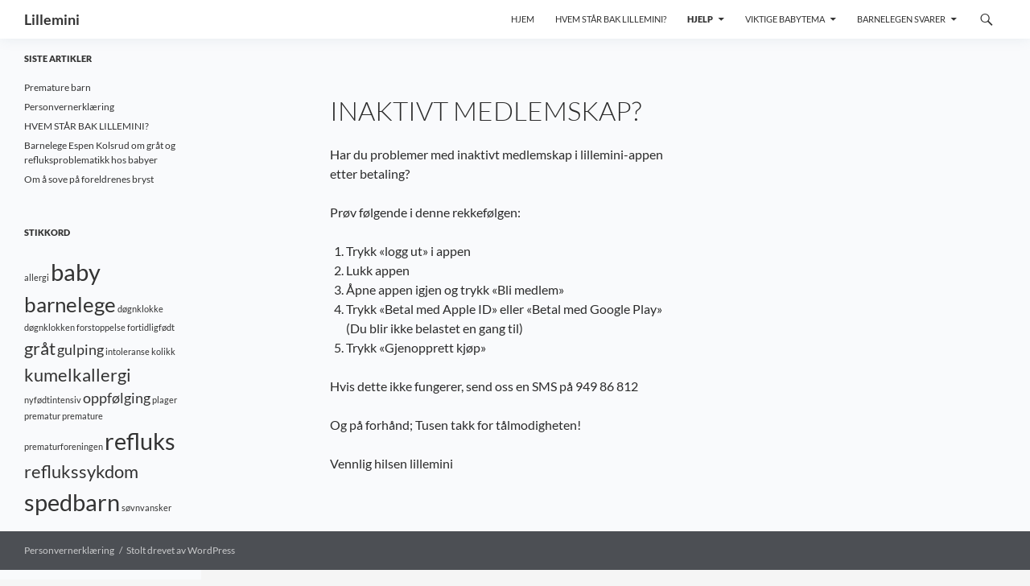

--- FILE ---
content_type: text/html; charset=UTF-8
request_url: https://lillemini.com/inaktivt-medlemskap/
body_size: 10909
content:
<!DOCTYPE html>
<!--[if IE 7]>
<html class="ie ie7" lang="nb-NO">
<![endif]-->
<!--[if IE 8]>
<html class="ie ie8" lang="nb-NO">
<![endif]-->
<!--[if !(IE 7) & !(IE 8)]><!-->
<html lang="nb-NO">
<!--<![endif]-->
<head>
	<meta charset="UTF-8">
	<meta name="viewport" content="width=device-width">
	<title>Inaktivt medlemskap? | Lillemini</title>
	<link rel="profile" href="https://gmpg.org/xfn/11">
	<link rel="pingback" href="https://lillemini.com/xmlrpc.php">
	<!--[if lt IE 9]>
	<script src="https://lillemini.com/wp-content/themes/twentyfourteen/js/html5.js?ver=3.7.0"></script>
	<![endif]-->
	<meta name='robots' content='max-image-preview:large' />
<link rel="alternate" type="application/rss+xml" title="Lillemini &raquo; strøm" href="https://lillemini.com/feed/" />
<link rel="alternate" type="application/rss+xml" title="Lillemini &raquo; kommentarstrøm" href="https://lillemini.com/comments/feed/" />
<link rel="alternate" title="oEmbed (JSON)" type="application/json+oembed" href="https://lillemini.com/wp-json/oembed/1.0/embed?url=https%3A%2F%2Flillemini.com%2Finaktivt-medlemskap%2F" />
<link rel="alternate" title="oEmbed (XML)" type="text/xml+oembed" href="https://lillemini.com/wp-json/oembed/1.0/embed?url=https%3A%2F%2Flillemini.com%2Finaktivt-medlemskap%2F&#038;format=xml" />
<style id='wp-img-auto-sizes-contain-inline-css'>
img:is([sizes=auto i],[sizes^="auto," i]){contain-intrinsic-size:3000px 1500px}
/*# sourceURL=wp-img-auto-sizes-contain-inline-css */
</style>
<style id='wp-emoji-styles-inline-css'>

	img.wp-smiley, img.emoji {
		display: inline !important;
		border: none !important;
		box-shadow: none !important;
		height: 1em !important;
		width: 1em !important;
		margin: 0 0.07em !important;
		vertical-align: -0.1em !important;
		background: none !important;
		padding: 0 !important;
	}
/*# sourceURL=wp-emoji-styles-inline-css */
</style>
<style id='wp-block-library-inline-css'>
:root{--wp-block-synced-color:#7a00df;--wp-block-synced-color--rgb:122,0,223;--wp-bound-block-color:var(--wp-block-synced-color);--wp-editor-canvas-background:#ddd;--wp-admin-theme-color:#007cba;--wp-admin-theme-color--rgb:0,124,186;--wp-admin-theme-color-darker-10:#006ba1;--wp-admin-theme-color-darker-10--rgb:0,107,160.5;--wp-admin-theme-color-darker-20:#005a87;--wp-admin-theme-color-darker-20--rgb:0,90,135;--wp-admin-border-width-focus:2px}@media (min-resolution:192dpi){:root{--wp-admin-border-width-focus:1.5px}}.wp-element-button{cursor:pointer}:root .has-very-light-gray-background-color{background-color:#eee}:root .has-very-dark-gray-background-color{background-color:#313131}:root .has-very-light-gray-color{color:#eee}:root .has-very-dark-gray-color{color:#313131}:root .has-vivid-green-cyan-to-vivid-cyan-blue-gradient-background{background:linear-gradient(135deg,#00d084,#0693e3)}:root .has-purple-crush-gradient-background{background:linear-gradient(135deg,#34e2e4,#4721fb 50%,#ab1dfe)}:root .has-hazy-dawn-gradient-background{background:linear-gradient(135deg,#faaca8,#dad0ec)}:root .has-subdued-olive-gradient-background{background:linear-gradient(135deg,#fafae1,#67a671)}:root .has-atomic-cream-gradient-background{background:linear-gradient(135deg,#fdd79a,#004a59)}:root .has-nightshade-gradient-background{background:linear-gradient(135deg,#330968,#31cdcf)}:root .has-midnight-gradient-background{background:linear-gradient(135deg,#020381,#2874fc)}:root{--wp--preset--font-size--normal:16px;--wp--preset--font-size--huge:42px}.has-regular-font-size{font-size:1em}.has-larger-font-size{font-size:2.625em}.has-normal-font-size{font-size:var(--wp--preset--font-size--normal)}.has-huge-font-size{font-size:var(--wp--preset--font-size--huge)}.has-text-align-center{text-align:center}.has-text-align-left{text-align:left}.has-text-align-right{text-align:right}.has-fit-text{white-space:nowrap!important}#end-resizable-editor-section{display:none}.aligncenter{clear:both}.items-justified-left{justify-content:flex-start}.items-justified-center{justify-content:center}.items-justified-right{justify-content:flex-end}.items-justified-space-between{justify-content:space-between}.screen-reader-text{border:0;clip-path:inset(50%);height:1px;margin:-1px;overflow:hidden;padding:0;position:absolute;width:1px;word-wrap:normal!important}.screen-reader-text:focus{background-color:#ddd;clip-path:none;color:#444;display:block;font-size:1em;height:auto;left:5px;line-height:normal;padding:15px 23px 14px;text-decoration:none;top:5px;width:auto;z-index:100000}html :where(.has-border-color){border-style:solid}html :where([style*=border-top-color]){border-top-style:solid}html :where([style*=border-right-color]){border-right-style:solid}html :where([style*=border-bottom-color]){border-bottom-style:solid}html :where([style*=border-left-color]){border-left-style:solid}html :where([style*=border-width]){border-style:solid}html :where([style*=border-top-width]){border-top-style:solid}html :where([style*=border-right-width]){border-right-style:solid}html :where([style*=border-bottom-width]){border-bottom-style:solid}html :where([style*=border-left-width]){border-left-style:solid}html :where(img[class*=wp-image-]){height:auto;max-width:100%}:where(figure){margin:0 0 1em}html :where(.is-position-sticky){--wp-admin--admin-bar--position-offset:var(--wp-admin--admin-bar--height,0px)}@media screen and (max-width:600px){html :where(.is-position-sticky){--wp-admin--admin-bar--position-offset:0px}}

/*# sourceURL=wp-block-library-inline-css */
</style><style id='wp-block-list-inline-css'>
ol,ul{box-sizing:border-box}:root :where(.wp-block-list.has-background){padding:1.25em 2.375em}
/*# sourceURL=https://lillemini.com/wp-includes/blocks/list/style.min.css */
</style>
<style id='wp-block-paragraph-inline-css'>
.is-small-text{font-size:.875em}.is-regular-text{font-size:1em}.is-large-text{font-size:2.25em}.is-larger-text{font-size:3em}.has-drop-cap:not(:focus):first-letter{float:left;font-size:8.4em;font-style:normal;font-weight:100;line-height:.68;margin:.05em .1em 0 0;text-transform:uppercase}body.rtl .has-drop-cap:not(:focus):first-letter{float:none;margin-left:.1em}p.has-drop-cap.has-background{overflow:hidden}:root :where(p.has-background){padding:1.25em 2.375em}:where(p.has-text-color:not(.has-link-color)) a{color:inherit}p.has-text-align-left[style*="writing-mode:vertical-lr"],p.has-text-align-right[style*="writing-mode:vertical-rl"]{rotate:180deg}
/*# sourceURL=https://lillemini.com/wp-includes/blocks/paragraph/style.min.css */
</style>
<style id='global-styles-inline-css'>
:root{--wp--preset--aspect-ratio--square: 1;--wp--preset--aspect-ratio--4-3: 4/3;--wp--preset--aspect-ratio--3-4: 3/4;--wp--preset--aspect-ratio--3-2: 3/2;--wp--preset--aspect-ratio--2-3: 2/3;--wp--preset--aspect-ratio--16-9: 16/9;--wp--preset--aspect-ratio--9-16: 9/16;--wp--preset--color--black: #000;--wp--preset--color--cyan-bluish-gray: #abb8c3;--wp--preset--color--white: #fff;--wp--preset--color--pale-pink: #f78da7;--wp--preset--color--vivid-red: #cf2e2e;--wp--preset--color--luminous-vivid-orange: #ff6900;--wp--preset--color--luminous-vivid-amber: #fcb900;--wp--preset--color--light-green-cyan: #7bdcb5;--wp--preset--color--vivid-green-cyan: #00d084;--wp--preset--color--pale-cyan-blue: #8ed1fc;--wp--preset--color--vivid-cyan-blue: #0693e3;--wp--preset--color--vivid-purple: #9b51e0;--wp--preset--color--green: #24890d;--wp--preset--color--dark-gray: #2b2b2b;--wp--preset--color--medium-gray: #767676;--wp--preset--color--light-gray: #f5f5f5;--wp--preset--gradient--vivid-cyan-blue-to-vivid-purple: linear-gradient(135deg,rgb(6,147,227) 0%,rgb(155,81,224) 100%);--wp--preset--gradient--light-green-cyan-to-vivid-green-cyan: linear-gradient(135deg,rgb(122,220,180) 0%,rgb(0,208,130) 100%);--wp--preset--gradient--luminous-vivid-amber-to-luminous-vivid-orange: linear-gradient(135deg,rgb(252,185,0) 0%,rgb(255,105,0) 100%);--wp--preset--gradient--luminous-vivid-orange-to-vivid-red: linear-gradient(135deg,rgb(255,105,0) 0%,rgb(207,46,46) 100%);--wp--preset--gradient--very-light-gray-to-cyan-bluish-gray: linear-gradient(135deg,rgb(238,238,238) 0%,rgb(169,184,195) 100%);--wp--preset--gradient--cool-to-warm-spectrum: linear-gradient(135deg,rgb(74,234,220) 0%,rgb(151,120,209) 20%,rgb(207,42,186) 40%,rgb(238,44,130) 60%,rgb(251,105,98) 80%,rgb(254,248,76) 100%);--wp--preset--gradient--blush-light-purple: linear-gradient(135deg,rgb(255,206,236) 0%,rgb(152,150,240) 100%);--wp--preset--gradient--blush-bordeaux: linear-gradient(135deg,rgb(254,205,165) 0%,rgb(254,45,45) 50%,rgb(107,0,62) 100%);--wp--preset--gradient--luminous-dusk: linear-gradient(135deg,rgb(255,203,112) 0%,rgb(199,81,192) 50%,rgb(65,88,208) 100%);--wp--preset--gradient--pale-ocean: linear-gradient(135deg,rgb(255,245,203) 0%,rgb(182,227,212) 50%,rgb(51,167,181) 100%);--wp--preset--gradient--electric-grass: linear-gradient(135deg,rgb(202,248,128) 0%,rgb(113,206,126) 100%);--wp--preset--gradient--midnight: linear-gradient(135deg,rgb(2,3,129) 0%,rgb(40,116,252) 100%);--wp--preset--font-size--small: 13px;--wp--preset--font-size--medium: 20px;--wp--preset--font-size--large: 36px;--wp--preset--font-size--x-large: 42px;--wp--preset--spacing--20: 0.44rem;--wp--preset--spacing--30: 0.67rem;--wp--preset--spacing--40: 1rem;--wp--preset--spacing--50: 1.5rem;--wp--preset--spacing--60: 2.25rem;--wp--preset--spacing--70: 3.38rem;--wp--preset--spacing--80: 5.06rem;--wp--preset--shadow--natural: 6px 6px 9px rgba(0, 0, 0, 0.2);--wp--preset--shadow--deep: 12px 12px 50px rgba(0, 0, 0, 0.4);--wp--preset--shadow--sharp: 6px 6px 0px rgba(0, 0, 0, 0.2);--wp--preset--shadow--outlined: 6px 6px 0px -3px rgb(255, 255, 255), 6px 6px rgb(0, 0, 0);--wp--preset--shadow--crisp: 6px 6px 0px rgb(0, 0, 0);}:where(.is-layout-flex){gap: 0.5em;}:where(.is-layout-grid){gap: 0.5em;}body .is-layout-flex{display: flex;}.is-layout-flex{flex-wrap: wrap;align-items: center;}.is-layout-flex > :is(*, div){margin: 0;}body .is-layout-grid{display: grid;}.is-layout-grid > :is(*, div){margin: 0;}:where(.wp-block-columns.is-layout-flex){gap: 2em;}:where(.wp-block-columns.is-layout-grid){gap: 2em;}:where(.wp-block-post-template.is-layout-flex){gap: 1.25em;}:where(.wp-block-post-template.is-layout-grid){gap: 1.25em;}.has-black-color{color: var(--wp--preset--color--black) !important;}.has-cyan-bluish-gray-color{color: var(--wp--preset--color--cyan-bluish-gray) !important;}.has-white-color{color: var(--wp--preset--color--white) !important;}.has-pale-pink-color{color: var(--wp--preset--color--pale-pink) !important;}.has-vivid-red-color{color: var(--wp--preset--color--vivid-red) !important;}.has-luminous-vivid-orange-color{color: var(--wp--preset--color--luminous-vivid-orange) !important;}.has-luminous-vivid-amber-color{color: var(--wp--preset--color--luminous-vivid-amber) !important;}.has-light-green-cyan-color{color: var(--wp--preset--color--light-green-cyan) !important;}.has-vivid-green-cyan-color{color: var(--wp--preset--color--vivid-green-cyan) !important;}.has-pale-cyan-blue-color{color: var(--wp--preset--color--pale-cyan-blue) !important;}.has-vivid-cyan-blue-color{color: var(--wp--preset--color--vivid-cyan-blue) !important;}.has-vivid-purple-color{color: var(--wp--preset--color--vivid-purple) !important;}.has-black-background-color{background-color: var(--wp--preset--color--black) !important;}.has-cyan-bluish-gray-background-color{background-color: var(--wp--preset--color--cyan-bluish-gray) !important;}.has-white-background-color{background-color: var(--wp--preset--color--white) !important;}.has-pale-pink-background-color{background-color: var(--wp--preset--color--pale-pink) !important;}.has-vivid-red-background-color{background-color: var(--wp--preset--color--vivid-red) !important;}.has-luminous-vivid-orange-background-color{background-color: var(--wp--preset--color--luminous-vivid-orange) !important;}.has-luminous-vivid-amber-background-color{background-color: var(--wp--preset--color--luminous-vivid-amber) !important;}.has-light-green-cyan-background-color{background-color: var(--wp--preset--color--light-green-cyan) !important;}.has-vivid-green-cyan-background-color{background-color: var(--wp--preset--color--vivid-green-cyan) !important;}.has-pale-cyan-blue-background-color{background-color: var(--wp--preset--color--pale-cyan-blue) !important;}.has-vivid-cyan-blue-background-color{background-color: var(--wp--preset--color--vivid-cyan-blue) !important;}.has-vivid-purple-background-color{background-color: var(--wp--preset--color--vivid-purple) !important;}.has-black-border-color{border-color: var(--wp--preset--color--black) !important;}.has-cyan-bluish-gray-border-color{border-color: var(--wp--preset--color--cyan-bluish-gray) !important;}.has-white-border-color{border-color: var(--wp--preset--color--white) !important;}.has-pale-pink-border-color{border-color: var(--wp--preset--color--pale-pink) !important;}.has-vivid-red-border-color{border-color: var(--wp--preset--color--vivid-red) !important;}.has-luminous-vivid-orange-border-color{border-color: var(--wp--preset--color--luminous-vivid-orange) !important;}.has-luminous-vivid-amber-border-color{border-color: var(--wp--preset--color--luminous-vivid-amber) !important;}.has-light-green-cyan-border-color{border-color: var(--wp--preset--color--light-green-cyan) !important;}.has-vivid-green-cyan-border-color{border-color: var(--wp--preset--color--vivid-green-cyan) !important;}.has-pale-cyan-blue-border-color{border-color: var(--wp--preset--color--pale-cyan-blue) !important;}.has-vivid-cyan-blue-border-color{border-color: var(--wp--preset--color--vivid-cyan-blue) !important;}.has-vivid-purple-border-color{border-color: var(--wp--preset--color--vivid-purple) !important;}.has-vivid-cyan-blue-to-vivid-purple-gradient-background{background: var(--wp--preset--gradient--vivid-cyan-blue-to-vivid-purple) !important;}.has-light-green-cyan-to-vivid-green-cyan-gradient-background{background: var(--wp--preset--gradient--light-green-cyan-to-vivid-green-cyan) !important;}.has-luminous-vivid-amber-to-luminous-vivid-orange-gradient-background{background: var(--wp--preset--gradient--luminous-vivid-amber-to-luminous-vivid-orange) !important;}.has-luminous-vivid-orange-to-vivid-red-gradient-background{background: var(--wp--preset--gradient--luminous-vivid-orange-to-vivid-red) !important;}.has-very-light-gray-to-cyan-bluish-gray-gradient-background{background: var(--wp--preset--gradient--very-light-gray-to-cyan-bluish-gray) !important;}.has-cool-to-warm-spectrum-gradient-background{background: var(--wp--preset--gradient--cool-to-warm-spectrum) !important;}.has-blush-light-purple-gradient-background{background: var(--wp--preset--gradient--blush-light-purple) !important;}.has-blush-bordeaux-gradient-background{background: var(--wp--preset--gradient--blush-bordeaux) !important;}.has-luminous-dusk-gradient-background{background: var(--wp--preset--gradient--luminous-dusk) !important;}.has-pale-ocean-gradient-background{background: var(--wp--preset--gradient--pale-ocean) !important;}.has-electric-grass-gradient-background{background: var(--wp--preset--gradient--electric-grass) !important;}.has-midnight-gradient-background{background: var(--wp--preset--gradient--midnight) !important;}.has-small-font-size{font-size: var(--wp--preset--font-size--small) !important;}.has-medium-font-size{font-size: var(--wp--preset--font-size--medium) !important;}.has-large-font-size{font-size: var(--wp--preset--font-size--large) !important;}.has-x-large-font-size{font-size: var(--wp--preset--font-size--x-large) !important;}
/*# sourceURL=global-styles-inline-css */
</style>

<style id='classic-theme-styles-inline-css'>
/*! This file is auto-generated */
.wp-block-button__link{color:#fff;background-color:#32373c;border-radius:9999px;box-shadow:none;text-decoration:none;padding:calc(.667em + 2px) calc(1.333em + 2px);font-size:1.125em}.wp-block-file__button{background:#32373c;color:#fff;text-decoration:none}
/*# sourceURL=/wp-includes/css/classic-themes.min.css */
</style>
<link rel='stylesheet' id='contact-form-7-css' href='https://lillemini.com/wp-content/plugins/contact-form-7/includes/css/styles.css?ver=6.1.4' media='all' />
<link rel='stylesheet' id='twentyfourteen-lato-css' href='https://lillemini.com/wp-content/themes/twentyfourteen/fonts/font-lato.css?ver=20230328' media='all' />
<link rel='stylesheet' id='genericons-css' href='https://lillemini.com/wp-content/themes/twentyfourteen/genericons/genericons.css?ver=3.0.3' media='all' />
<link rel='stylesheet' id='twentyfourteen-style-css' href='https://lillemini.com/wp-content/themes/twentyfourteen/style.css?ver=20230328' media='all' />
<link rel='stylesheet' id='twentyfourteen-block-style-css' href='https://lillemini.com/wp-content/themes/twentyfourteen/css/blocks.css?ver=20230206' media='all' />
<script src="https://lillemini.com/wp-includes/js/jquery/jquery.min.js?ver=3.7.1" id="jquery-core-js"></script>
<script src="https://lillemini.com/wp-includes/js/jquery/jquery-migrate.min.js?ver=3.4.1" id="jquery-migrate-js"></script>
<link rel="https://api.w.org/" href="https://lillemini.com/wp-json/" /><link rel="alternate" title="JSON" type="application/json" href="https://lillemini.com/wp-json/wp/v2/pages/8929" /><link rel="EditURI" type="application/rsd+xml" title="RSD" href="https://lillemini.com/xmlrpc.php?rsd" />
<meta name="generator" content="WordPress 6.9" />
<link rel="canonical" href="https://lillemini.com/inaktivt-medlemskap/" />
<link rel='shortlink' href='https://lillemini.com/?p=8929' />
<link rel='stylesheet' id='template_20-main-css' href='https://lillemini.com/wp-content/plugins/colorlib-404-customizer/templates/template_20/css/style.css?ver=6.9' media='all' />
<link rel='stylesheet' id='Maven-css' href='https://fonts.googleapis.com/css?family=Maven+Pro%3A400%2C900&#038;ver=6.9' media='all' />
		<script>
			document.documentElement.className = document.documentElement.className.replace( 'no-js', 'js' );
		</script>
				<style>
			.no-js img.lazyload { display: none; }
			figure.wp-block-image img.lazyloading { min-width: 150px; }
							.lazyload, .lazyloading { opacity: 0; }
				.lazyloaded {
					opacity: 1;
					transition: opacity 400ms;
					transition-delay: 0ms;
				}
					</style>
		<script>
  if (window.opener || window.parent) {
    (window.opener || window.parent).postMessage("Close popup", "*")
  }
  /*
  if (window.opener) {
       const style = document.createElement('style')
    const head = document.getElementsByTagName('head')[0]
    style.innerHTML = "body { visibility: hidden !important; }"
    head.appendChild(style) 
  }
  */
</script>
<!-- Facebook Pixel Code -->
<script>
  !function(f,b,e,v,n,t,s)
  {if(f.fbq)return;n=f.fbq=function(){n.callMethod?
  n.callMethod.apply(n,arguments):n.queue.push(arguments)};
  if(!f._fbq)f._fbq=n;n.push=n;n.loaded=!0;n.version='2.0';
  n.queue=[];t=b.createElement(e);t.async=!0;
  t.src=v;s=b.getElementsByTagName(e)[0];
  s.parentNode.insertBefore(t,s)}(window, document,'script',
  'https://connect.facebook.net/en_US/fbevents.js');
  fbq('init', '187160138371349');
  fbq('track', 'PageView');
</script>
<noscript><img height="1" width="1" style="display:none"
  src="https://www.facebook.com/tr?id=187160138371349&ev=PageView&noscript=1"
/></noscript>
<!-- End Facebook Pixel Code --><link rel="icon" href="https://lillemini.com/wp-content/uploads/2018/06/cropped-lillemini_icon-1-32x32.jpg" sizes="32x32" />
<link rel="icon" href="https://lillemini.com/wp-content/uploads/2018/06/cropped-lillemini_icon-1-192x192.jpg" sizes="192x192" />
<link rel="apple-touch-icon" href="https://lillemini.com/wp-content/uploads/2018/06/cropped-lillemini_icon-1-180x180.jpg" />
<meta name="msapplication-TileImage" content="https://lillemini.com/wp-content/uploads/2018/06/cropped-lillemini_icon-1-270x270.jpg" />
		<style id="wp-custom-css">
			.site-header {
	background-color: #FFF;
	box-shadow: 0 1px 16px 0 rgba(81,118,141,0.10);
}

.admin-bar.masthead-fixed .site-header {
	top: 0;
}

#wpadminbar {
	display: none;
}

html {
	margin-top: 0 !important;
}

body, #page {
	min-height: 100%;
}

#page, #masthead {
	max-width: 100%;
}

.site-header a {
	color: #333;
}

.list-view .entry-content {
	display: none;
}
.entry-meta {
	padding: 0.1rem 0.25rem;
}

#content {
	margin-left: 310px
}


.site-navigation .current-menu-item > a {
	color: #333;
	border-bottom: 2px solid #E38181;
}

.site-navigation li .current-menu-item > a, .site-navigation li .current-menu-ancestor > a {
	color: #333;
}

#primary-menu li:hover > a,
#primary-menu li:focus > a,
#primary-menu li:active > a,
#primary-menu li > a:active, #primary-menu li > a:focus {
	background-color: #fff !important;
	color: #333 !important;
}

.header-main {
	padding: 0 30px;
}

#primary-menu li > a:focus {
	opacity: 0.5;
}

#primary-menu ul {
	background-color: #fff;
	color: #333;
}

#primary-menu > li:hover > ul {
			box-shadow: 0 10px 10px 0 rgba(81,118,141,0.10);
}

.sub-menu ul {
		box-shadow: none !important;
}

article a {
	color: #E38181;
}

article a:hover, article a:active {
	color: #E38181 !important;
}

@media(max-width: 1024px) {
	#primary-menu > li:hover > ul {
			box-shadow: none;
}
	#secondary {
		display: none;
	}
	#content {
   margin: 0
	}
	.header-main {
	padding-right: 0;
}
}

.primary-navigation ul ul a:hover {
	background-color: transparent;
	font-weight: bold;
}

#secondary {
			background-color: #F9FAFC;
	color: #333;
	padding-top: 1rem;
	width: 250px;
	height: 100%;
	box-sizing: border-box;
	position: absolute;
	left: 0;
	top: 0;
	float: none;
	clear: none;
	margin: 0;
}

#secondary a, #secondary h1 {
	color: #333;
}

#main-content {
  background-color: #F9FAFC;
}

.entry-content, .entry-header {
	background-color: transparent !important;
}

.search-toggle {
	background-color: transparent;
}
.search-toggle::before {
	color: #333;
}
.search-toggle.active::before, .search-toggle:hover::before {
	color: #FFF;
}
.site-footer, .search-toggle:hover, .search-toggle.active, .search-box {
	background-color: #4C4F54;
}

.site::before {
	background-color: transparent;
}

.menu-toggle, .menu-toggle::before, .menu-toggle:hover, .menu-toggle:hover::before {
	background-color: transparent;
	color: #333;
}

.site-navigation .current-menu-ancestor > a {
	color: #333;
}

#menu-item-2941 .menu-item > a {
	position: relative;
	color: #555 !important;
}

#menu-item-2941 > .sub-menu > .menu-item > a {
	font-weight: 700 !important;
	color: #2b2b2b !important;
}
@media screen and (max-width: 780px) {
	#menu-item-2941 .menu-item > a::before {
		content: '';
		position: absolute;
		top: 11px;
		left: -20px;
		width: 12px;
		height: 12px;
		background: transparent url('https://lillemini.com/wp-content/uploads/2019/04/icon_article.png') no-repeat center center;
		background-size: 12px 12px;
		opacity: 0.5;
	}
	#menu-item-2941 > .sub-menu > .menu-item > a::before {
		background: transparent url('https://lillemini.com/wp-content/uploads/2019/04/icon_folder.png') no-repeat center center;
		background-size: 12px 12px;
	}
}		</style>
		</head>

<body class="wp-singular page-template-default page page-id-8929 wp-embed-responsive wp-theme-twentyfourteen group-blog masthead-fixed singular">
<div id="page" class="hfeed site">
	
	<header id="masthead" class="site-header">
		<div class="header-main">
			<h1 class="site-title"><a href="https://lillemini.com/" rel="home">Lillemini</a></h1>

			<div class="search-toggle">
				<a href="#search-container" class="screen-reader-text" aria-expanded="false" aria-controls="search-container">
					Søk				</a>
			</div>

			<nav id="primary-navigation" class="site-navigation primary-navigation">
				<button class="menu-toggle">Primærmeny</button>
				<a class="screen-reader-text skip-link" href="#content">
					Hopp til innhold				</a>
				<div class="menu-nytoppmeny-container"><ul id="primary-menu" class="nav-menu"><li id="menu-item-3262" class="menu-item menu-item-type-custom menu-item-object-custom menu-item-home menu-item-3262"><a href="https://lillemini.com">Hjem</a></li>
<li id="menu-item-10435" class="menu-item menu-item-type-post_type menu-item-object-page menu-item-10435"><a href="https://lillemini.com/hvem-star-bak-lillemini/">Hvem står bak Lillemini?</a></li>
<li id="menu-item-2982" class="menu-item menu-item-type-custom menu-item-object-custom current-menu-ancestor current-menu-parent menu-item-has-children menu-item-2982"><a href="#" target="_blank" rel="nofollow">Hjelp</a>
<ul class="sub-menu">
	<li id="menu-item-2983" class="menu-item menu-item-type-post_type menu-item-object-page menu-item-2983"><a href="https://lillemini.com/tjenestevilkar/">Tjenestevilkår</a></li>
	<li id="menu-item-2984" class="menu-item menu-item-type-post_type menu-item-object-page menu-item-privacy-policy menu-item-2984"><a rel="privacy-policy" href="https://lillemini.com/personvernerklaering/">Personvernerklæring</a></li>
	<li id="menu-item-2985" class="menu-item menu-item-type-post_type menu-item-object-page menu-item-2985"><a href="https://lillemini.com/kontakt/">Kontakt oss</a></li>
	<li id="menu-item-8931" class="menu-item menu-item-type-post_type menu-item-object-page current-menu-item page_item page-item-8929 current_page_item menu-item-8931"><a href="https://lillemini.com/inaktivt-medlemskap/" aria-current="page">Inaktivt medlemskap?</a></li>
	<li id="menu-item-10223" class="menu-item menu-item-type-post_type menu-item-object-page menu-item-10223"><a href="https://lillemini.com/familiedeling-nar-begge-foreldre-har-iphone/">Familiedeling når begge foreldre har iphone</a></li>
</ul>
</li>
<li id="menu-item-10454" class="menu-item menu-item-type-taxonomy menu-item-object-category menu-item-has-children menu-item-10454"><a href="https://lillemini.com/category/viktige-babytema/">Viktige babytema</a>
<ul class="sub-menu">
	<li id="menu-item-10455" class="menu-item menu-item-type-post_type menu-item-object-post menu-item-10455"><a href="https://lillemini.com/viktige-babytema/premature-barn/">Premature barn</a></li>
	<li id="menu-item-10502" class="menu-item menu-item-type-post_type menu-item-object-post menu-item-10502"><a href="https://lillemini.com/viktige-babytema/dognklokken/">Døgnklokken</a></li>
</ul>
</li>
<li id="menu-item-10479" class="menu-item menu-item-type-taxonomy menu-item-object-category menu-item-has-children menu-item-10479"><a href="https://lillemini.com/category/barnelegen-svarer-2/">Barnelegen svarer</a>
<ul class="sub-menu">
	<li id="menu-item-10480" class="menu-item menu-item-type-post_type menu-item-object-post menu-item-10480"><a href="https://lillemini.com/barnelegen-svarer-2/barnelege-vibeke-fossum-informerer-om-refluks-hos-babyer/">Barnelege Vibeke Fossum informerer om refluks hos babyer</a></li>
	<li id="menu-item-10481" class="menu-item menu-item-type-post_type menu-item-object-post menu-item-10481"><a href="https://lillemini.com/barnelegen-svarer-2/barnelege-espen-kolsrud-informerer-om-grat-og-refluksproblematikk-hos-babyer/">Barnelege Espen Kolsrud om gråt og refluksproblematikk hos babyer</a></li>
	<li id="menu-item-10482" class="menu-item menu-item-type-post_type menu-item-object-post menu-item-10482"><a href="https://lillemini.com/barnelegen-svarer-2/legen-svarer-pa-sporsmal-om-allergier/">Barnelege Laila Hovind Aaserud  svarer på spørsmål om babyer og allergier</a></li>
	<li id="menu-item-10483" class="menu-item menu-item-type-post_type menu-item-object-post menu-item-10483"><a href="https://lillemini.com/barnelegen-svarer-2/samtale-med-barnelege-bente-krane-kvenshagen-om-babyer-og-refluks/">Barnelege Bente Krane Kvenshagen svarer på spørsmål om refluks hos babyer.</a></li>
</ul>
</li>
</ul></div>			</nav>
		</div>

		<div id="search-container" class="search-box-wrapper hide">
			<div class="search-box">
				<form role="search" method="get" class="search-form" action="https://lillemini.com/">
				<label>
					<span class="screen-reader-text">Søk etter:</span>
					<input type="search" class="search-field" placeholder="Søk &hellip;" value="" name="s" />
				</label>
				<input type="submit" class="search-submit" value="Søk" />
			</form>			</div>
		</div>
	</header><!-- #masthead -->

	<div id="main" class="site-main">

<div id="main-content" class="main-content">

	<div id="primary" class="content-area">
		<div id="content" class="site-content" role="main">

			
<article id="post-8929" class="post-8929 page type-page status-publish hentry">
	<header class="entry-header"><h1 class="entry-title">Inaktivt medlemskap?</h1></header><!-- .entry-header -->
	<div class="entry-content">
		
<p>Har du problemer med inaktivt medlemskap i lillemini-appen etter betaling?</p>



<p>Prøv følgende i denne rekkefølgen:</p>



<ol class="wp-block-list">
<li> Trykk &laquo;logg ut&raquo; i appen</li>



<li> Lukk appen </li>



<li>Åpne appen igjen og trykk &laquo;Bli medlem&raquo;  </li>



<li>Trykk &laquo;Betal med Apple ID&raquo; eller &laquo;Betal med Google Play&raquo; (Du blir ikke belastet en gang til)</li>



<li>Trykk &laquo;Gjenopprett kjøp&raquo;</li>
</ol>



<p>Hvis dette ikke fungerer, send oss en SMS på 949 86 812</p>



<p>Og på forhånd; Tusen takk for tålmodigheten!</p>



<p>Vennlig hilsen lillemini</p>
	</div><!-- .entry-content -->
</article><!-- #post-8929 -->

		</div><!-- #content -->
	</div><!-- #primary -->
	<div id="content-sidebar" class="content-sidebar widget-area" role="complementary">
	</div><!-- #content-sidebar -->
</div><!-- #main-content -->

<div id="secondary">
	
	
		<div id="primary-sidebar" class="primary-sidebar widget-area" role="complementary">
		
		<aside id="recent-posts-2" class="widget widget_recent_entries">
		<h1 class="widget-title">Siste artikler</h1><nav aria-label="Siste artikler">
		<ul>
											<li>
					<a href="https://lillemini.com/viktige-babytema/premature-barn/">Premature barn</a>
									</li>
											<li>
					<a href="https://lillemini.com/ukategorisert/personvernerklaering/">Personvernerklæring</a>
									</li>
											<li>
					<a href="https://lillemini.com/ukategorisert/hvem-er-vi/">HVEM STÅR BAK LILLEMINI?</a>
									</li>
											<li>
					<a href="https://lillemini.com/barnelegen-svarer-2/barnelege-espen-kolsrud-informerer-om-grat-og-refluksproblematikk-hos-babyer/">Barnelege Espen Kolsrud om gråt og refluksproblematikk hos babyer</a>
									</li>
											<li>
					<a href="https://lillemini.com/trygg-babysovn/om-a-sove-pa-foreldrenes-bryst/">Om å sove på foreldrenes bryst</a>
									</li>
					</ul>

		</nav></aside><aside id="tag_cloud-2" class="widget widget_tag_cloud"><h1 class="widget-title">Stikkord</h1><nav aria-label="Stikkord"><div class="tagcloud"><ul class='wp-tag-cloud' role='list'>
	<li><a href="https://lillemini.com/tag/allergi/" class="tag-cloud-link tag-link-69 tag-link-position-1" style="font-size: 8pt;" aria-label="allergi (1 element)">allergi</a></li>
	<li><a href="https://lillemini.com/tag/baby/" class="tag-cloud-link tag-link-28 tag-link-position-2" style="font-size: 22pt;" aria-label="baby (5 elementer)">baby</a></li>
	<li><a href="https://lillemini.com/tag/barnelege/" class="tag-cloud-link tag-link-65 tag-link-position-3" style="font-size: 19.666666666667pt;" aria-label="barnelege (4 elementer)">barnelege</a></li>
	<li><a href="https://lillemini.com/tag/dognklokke/" class="tag-cloud-link tag-link-176 tag-link-position-4" style="font-size: 8pt;" aria-label="døgnklokke (1 element)">døgnklokke</a></li>
	<li><a href="https://lillemini.com/tag/dognklokken/" class="tag-cloud-link tag-link-175 tag-link-position-5" style="font-size: 8pt;" aria-label="døgnklokken (1 element)">døgnklokken</a></li>
	<li><a href="https://lillemini.com/tag/forstoppelse/" class="tag-cloud-link tag-link-66 tag-link-position-6" style="font-size: 8pt;" aria-label="forstoppelse (1 element)">forstoppelse</a></li>
	<li><a href="https://lillemini.com/tag/fortidligfodt/" class="tag-cloud-link tag-link-161 tag-link-position-7" style="font-size: 8pt;" aria-label="fortidligfødt (1 element)">fortidligfødt</a></li>
	<li><a href="https://lillemini.com/tag/grat/" class="tag-cloud-link tag-link-32 tag-link-position-8" style="font-size: 16.75pt;" aria-label="gråt (3 elementer)">gråt</a></li>
	<li><a href="https://lillemini.com/tag/gulping/" class="tag-cloud-link tag-link-68 tag-link-position-9" style="font-size: 13.25pt;" aria-label="gulping (2 elementer)">gulping</a></li>
	<li><a href="https://lillemini.com/tag/intoleranse/" class="tag-cloud-link tag-link-71 tag-link-position-10" style="font-size: 8pt;" aria-label="intoleranse (1 element)">intoleranse</a></li>
	<li><a href="https://lillemini.com/tag/kolikk/" class="tag-cloud-link tag-link-177 tag-link-position-11" style="font-size: 8pt;" aria-label="kolikk (1 element)">kolikk</a></li>
	<li><a href="https://lillemini.com/tag/kumelkallergi/" class="tag-cloud-link tag-link-67 tag-link-position-12" style="font-size: 16.75pt;" aria-label="kumelkallergi (3 elementer)">kumelkallergi</a></li>
	<li><a href="https://lillemini.com/tag/nyfodtintensiv/" class="tag-cloud-link tag-link-159 tag-link-position-13" style="font-size: 8pt;" aria-label="nyfødtintensiv (1 element)">nyfødtintensiv</a></li>
	<li><a href="https://lillemini.com/tag/oppfolging/" class="tag-cloud-link tag-link-163 tag-link-position-14" style="font-size: 13.25pt;" aria-label="oppfølging (2 elementer)">oppfølging</a></li>
	<li><a href="https://lillemini.com/tag/plager/" class="tag-cloud-link tag-link-70 tag-link-position-15" style="font-size: 8pt;" aria-label="plager (1 element)">plager</a></li>
	<li><a href="https://lillemini.com/tag/prematur/" class="tag-cloud-link tag-link-157 tag-link-position-16" style="font-size: 8pt;" aria-label="prematur (1 element)">prematur</a></li>
	<li><a href="https://lillemini.com/tag/premature/" class="tag-cloud-link tag-link-158 tag-link-position-17" style="font-size: 8pt;" aria-label="premature (1 element)">premature</a></li>
	<li><a href="https://lillemini.com/tag/prematurforeningen/" class="tag-cloud-link tag-link-162 tag-link-position-18" style="font-size: 8pt;" aria-label="prematurforeningen (1 element)">prematurforeningen</a></li>
	<li><a href="https://lillemini.com/tag/refluks/" class="tag-cloud-link tag-link-40 tag-link-position-19" style="font-size: 22pt;" aria-label="refluks (5 elementer)">refluks</a></li>
	<li><a href="https://lillemini.com/tag/reflukssykdom/" class="tag-cloud-link tag-link-64 tag-link-position-20" style="font-size: 16.75pt;" aria-label="reflukssykdom (3 elementer)">reflukssykdom</a></li>
	<li><a href="https://lillemini.com/tag/spedbarn/" class="tag-cloud-link tag-link-63 tag-link-position-21" style="font-size: 22pt;" aria-label="spedbarn (5 elementer)">spedbarn</a></li>
	<li><a href="https://lillemini.com/tag/sovnvansker/" class="tag-cloud-link tag-link-34 tag-link-position-22" style="font-size: 8pt;" aria-label="søvnvansker (1 element)">søvnvansker</a></li>
	<li><a href="https://lillemini.com/tag/uro/" class="tag-cloud-link tag-link-33 tag-link-position-23" style="font-size: 22pt;" aria-label="uro (5 elementer)">uro</a></li>
</ul>
</div>
</nav></aside><aside id="search-2" class="widget widget_search"><form role="search" method="get" class="search-form" action="https://lillemini.com/">
				<label>
					<span class="screen-reader-text">Søk etter:</span>
					<input type="search" class="search-field" placeholder="Søk &hellip;" value="" name="s" />
				</label>
				<input type="submit" class="search-submit" value="Søk" />
			</form></aside>
		<aside id="recent-posts-2" class="widget widget_recent_entries">
		<h1 class="widget-title">Siste artikler</h1><nav aria-label="Siste artikler">
		<ul>
											<li>
					<a href="https://lillemini.com/viktige-babytema/premature-barn/">Premature barn</a>
									</li>
											<li>
					<a href="https://lillemini.com/ukategorisert/personvernerklaering/">Personvernerklæring</a>
									</li>
											<li>
					<a href="https://lillemini.com/ukategorisert/hvem-er-vi/">HVEM STÅR BAK LILLEMINI?</a>
									</li>
											<li>
					<a href="https://lillemini.com/barnelegen-svarer-2/barnelege-espen-kolsrud-informerer-om-grat-og-refluksproblematikk-hos-babyer/">Barnelege Espen Kolsrud om gråt og refluksproblematikk hos babyer</a>
									</li>
											<li>
					<a href="https://lillemini.com/trygg-babysovn/om-a-sove-pa-foreldrenes-bryst/">Om å sove på foreldrenes bryst</a>
									</li>
					</ul>

		</nav></aside><aside id="categories-2" class="widget widget_categories"><h1 class="widget-title">Artikler</h1><nav aria-label="Artikler">
			<ul>
					<li class="cat-item cat-item-1"><a href="https://lillemini.com/category/ukategorisert/">Ukategorisert</a> (2)
</li>
	<li class="cat-item cat-item-166"><a href="https://lillemini.com/category/barnelegen-svarer-2/">Barnelegen svarer</a> (5)
</li>
	<li class="cat-item cat-item-167"><a href="https://lillemini.com/category/trygg-babysovn/">Trygg babysøvn</a> (1)
</li>
	<li class="cat-item cat-item-169"><a href="https://lillemini.com/category/viktige-babytema/">Viktige babytema</a> (2)
</li>
			</ul>

			</nav></aside><aside id="tag_cloud-2" class="widget widget_tag_cloud"><h1 class="widget-title">Stikkord</h1><nav aria-label="Stikkord"><div class="tagcloud"><ul class='wp-tag-cloud' role='list'>
	<li><a href="https://lillemini.com/tag/allergi/" class="tag-cloud-link tag-link-69 tag-link-position-1" style="font-size: 8pt;" aria-label="allergi (1 element)">allergi</a></li>
	<li><a href="https://lillemini.com/tag/baby/" class="tag-cloud-link tag-link-28 tag-link-position-2" style="font-size: 22pt;" aria-label="baby (5 elementer)">baby</a></li>
	<li><a href="https://lillemini.com/tag/barnelege/" class="tag-cloud-link tag-link-65 tag-link-position-3" style="font-size: 19.666666666667pt;" aria-label="barnelege (4 elementer)">barnelege</a></li>
	<li><a href="https://lillemini.com/tag/dognklokke/" class="tag-cloud-link tag-link-176 tag-link-position-4" style="font-size: 8pt;" aria-label="døgnklokke (1 element)">døgnklokke</a></li>
	<li><a href="https://lillemini.com/tag/dognklokken/" class="tag-cloud-link tag-link-175 tag-link-position-5" style="font-size: 8pt;" aria-label="døgnklokken (1 element)">døgnklokken</a></li>
	<li><a href="https://lillemini.com/tag/forstoppelse/" class="tag-cloud-link tag-link-66 tag-link-position-6" style="font-size: 8pt;" aria-label="forstoppelse (1 element)">forstoppelse</a></li>
	<li><a href="https://lillemini.com/tag/fortidligfodt/" class="tag-cloud-link tag-link-161 tag-link-position-7" style="font-size: 8pt;" aria-label="fortidligfødt (1 element)">fortidligfødt</a></li>
	<li><a href="https://lillemini.com/tag/grat/" class="tag-cloud-link tag-link-32 tag-link-position-8" style="font-size: 16.75pt;" aria-label="gråt (3 elementer)">gråt</a></li>
	<li><a href="https://lillemini.com/tag/gulping/" class="tag-cloud-link tag-link-68 tag-link-position-9" style="font-size: 13.25pt;" aria-label="gulping (2 elementer)">gulping</a></li>
	<li><a href="https://lillemini.com/tag/intoleranse/" class="tag-cloud-link tag-link-71 tag-link-position-10" style="font-size: 8pt;" aria-label="intoleranse (1 element)">intoleranse</a></li>
	<li><a href="https://lillemini.com/tag/kolikk/" class="tag-cloud-link tag-link-177 tag-link-position-11" style="font-size: 8pt;" aria-label="kolikk (1 element)">kolikk</a></li>
	<li><a href="https://lillemini.com/tag/kumelkallergi/" class="tag-cloud-link tag-link-67 tag-link-position-12" style="font-size: 16.75pt;" aria-label="kumelkallergi (3 elementer)">kumelkallergi</a></li>
	<li><a href="https://lillemini.com/tag/nyfodtintensiv/" class="tag-cloud-link tag-link-159 tag-link-position-13" style="font-size: 8pt;" aria-label="nyfødtintensiv (1 element)">nyfødtintensiv</a></li>
	<li><a href="https://lillemini.com/tag/oppfolging/" class="tag-cloud-link tag-link-163 tag-link-position-14" style="font-size: 13.25pt;" aria-label="oppfølging (2 elementer)">oppfølging</a></li>
	<li><a href="https://lillemini.com/tag/plager/" class="tag-cloud-link tag-link-70 tag-link-position-15" style="font-size: 8pt;" aria-label="plager (1 element)">plager</a></li>
	<li><a href="https://lillemini.com/tag/prematur/" class="tag-cloud-link tag-link-157 tag-link-position-16" style="font-size: 8pt;" aria-label="prematur (1 element)">prematur</a></li>
	<li><a href="https://lillemini.com/tag/premature/" class="tag-cloud-link tag-link-158 tag-link-position-17" style="font-size: 8pt;" aria-label="premature (1 element)">premature</a></li>
	<li><a href="https://lillemini.com/tag/prematurforeningen/" class="tag-cloud-link tag-link-162 tag-link-position-18" style="font-size: 8pt;" aria-label="prematurforeningen (1 element)">prematurforeningen</a></li>
	<li><a href="https://lillemini.com/tag/refluks/" class="tag-cloud-link tag-link-40 tag-link-position-19" style="font-size: 22pt;" aria-label="refluks (5 elementer)">refluks</a></li>
	<li><a href="https://lillemini.com/tag/reflukssykdom/" class="tag-cloud-link tag-link-64 tag-link-position-20" style="font-size: 16.75pt;" aria-label="reflukssykdom (3 elementer)">reflukssykdom</a></li>
	<li><a href="https://lillemini.com/tag/spedbarn/" class="tag-cloud-link tag-link-63 tag-link-position-21" style="font-size: 22pt;" aria-label="spedbarn (5 elementer)">spedbarn</a></li>
	<li><a href="https://lillemini.com/tag/sovnvansker/" class="tag-cloud-link tag-link-34 tag-link-position-22" style="font-size: 8pt;" aria-label="søvnvansker (1 element)">søvnvansker</a></li>
	<li><a href="https://lillemini.com/tag/uro/" class="tag-cloud-link tag-link-33 tag-link-position-23" style="font-size: 22pt;" aria-label="uro (5 elementer)">uro</a></li>
</ul>
</div>
</nav></aside>	</div><!-- #primary-sidebar -->
	</div><!-- #secondary -->

		</div><!-- #main -->

		<footer id="colophon" class="site-footer">

			
			<div class="site-info">
								<a class="privacy-policy-link" href="https://lillemini.com/personvernerklaering/" rel="privacy-policy">Personvernerklæring</a><span role="separator" aria-hidden="true"></span>				<a href="https://wordpress.org/" class="imprint">
					Stolt drevet av WordPress				</a>
			</div><!-- .site-info -->
		</footer><!-- #colophon -->
	</div><!-- #page -->

	<script type="speculationrules">
{"prefetch":[{"source":"document","where":{"and":[{"href_matches":"/*"},{"not":{"href_matches":["/wp-*.php","/wp-admin/*","/wp-content/uploads/*","/wp-content/*","/wp-content/plugins/*","/wp-content/themes/twentyfourteen/*","/*\\?(.+)"]}},{"not":{"selector_matches":"a[rel~=\"nofollow\"]"}},{"not":{"selector_matches":".no-prefetch, .no-prefetch a"}}]},"eagerness":"conservative"}]}
</script>
<script src="https://lillemini.com/wp-includes/js/dist/hooks.min.js?ver=dd5603f07f9220ed27f1" id="wp-hooks-js"></script>
<script src="https://lillemini.com/wp-includes/js/dist/i18n.min.js?ver=c26c3dc7bed366793375" id="wp-i18n-js"></script>
<script id="wp-i18n-js-after">
wp.i18n.setLocaleData( { 'text direction\u0004ltr': [ 'ltr' ] } );
//# sourceURL=wp-i18n-js-after
</script>
<script src="https://lillemini.com/wp-content/plugins/contact-form-7/includes/swv/js/index.js?ver=6.1.4" id="swv-js"></script>
<script id="contact-form-7-js-translations">
( function( domain, translations ) {
	var localeData = translations.locale_data[ domain ] || translations.locale_data.messages;
	localeData[""].domain = domain;
	wp.i18n.setLocaleData( localeData, domain );
} )( "contact-form-7", {"translation-revision-date":"2025-12-02 21:44:12+0000","generator":"GlotPress\/4.0.3","domain":"messages","locale_data":{"messages":{"":{"domain":"messages","plural-forms":"nplurals=2; plural=n != 1;","lang":"nb_NO"},"This contact form is placed in the wrong place.":["Dette kontaktskjemaet er plassert feil."],"Error:":["Feil:"]}},"comment":{"reference":"includes\/js\/index.js"}} );
//# sourceURL=contact-form-7-js-translations
</script>
<script id="contact-form-7-js-before">
var wpcf7 = {
    "api": {
        "root": "https:\/\/lillemini.com\/wp-json\/",
        "namespace": "contact-form-7\/v1"
    },
    "cached": 1
};
//# sourceURL=contact-form-7-js-before
</script>
<script src="https://lillemini.com/wp-content/plugins/contact-form-7/includes/js/index.js?ver=6.1.4" id="contact-form-7-js"></script>
<script id="smush-lazy-load-js-before">
window.lazySizesConfig = window.lazySizesConfig || {};

window.lazySizesConfig.lazyClass    = 'lazyload';
window.lazySizesConfig.loadingClass = 'lazyloading';
window.lazySizesConfig.loadedClass  = 'lazyloaded';

lazySizesConfig.loadMode = 1;
//# sourceURL=smush-lazy-load-js-before
</script>
<script src="https://lillemini.com/wp-content/plugins/wp-smush-pro/app/assets/js/smush-lazy-load.min.js?ver=3.4.2" id="smush-lazy-load-js"></script>
<script id="smush-lazy-load-js-after">
lazySizes.init();
//# sourceURL=smush-lazy-load-js-after
</script>
<script src="https://lillemini.com/wp-content/themes/twentyfourteen/js/functions.js?ver=20210122" id="twentyfourteen-script-js"></script>
<script id="wp-emoji-settings" type="application/json">
{"baseUrl":"https://s.w.org/images/core/emoji/17.0.2/72x72/","ext":".png","svgUrl":"https://s.w.org/images/core/emoji/17.0.2/svg/","svgExt":".svg","source":{"concatemoji":"https://lillemini.com/wp-includes/js/wp-emoji-release.min.js?ver=6.9"}}
</script>
<script type="module">
/*! This file is auto-generated */
const a=JSON.parse(document.getElementById("wp-emoji-settings").textContent),o=(window._wpemojiSettings=a,"wpEmojiSettingsSupports"),s=["flag","emoji"];function i(e){try{var t={supportTests:e,timestamp:(new Date).valueOf()};sessionStorage.setItem(o,JSON.stringify(t))}catch(e){}}function c(e,t,n){e.clearRect(0,0,e.canvas.width,e.canvas.height),e.fillText(t,0,0);t=new Uint32Array(e.getImageData(0,0,e.canvas.width,e.canvas.height).data);e.clearRect(0,0,e.canvas.width,e.canvas.height),e.fillText(n,0,0);const a=new Uint32Array(e.getImageData(0,0,e.canvas.width,e.canvas.height).data);return t.every((e,t)=>e===a[t])}function p(e,t){e.clearRect(0,0,e.canvas.width,e.canvas.height),e.fillText(t,0,0);var n=e.getImageData(16,16,1,1);for(let e=0;e<n.data.length;e++)if(0!==n.data[e])return!1;return!0}function u(e,t,n,a){switch(t){case"flag":return n(e,"\ud83c\udff3\ufe0f\u200d\u26a7\ufe0f","\ud83c\udff3\ufe0f\u200b\u26a7\ufe0f")?!1:!n(e,"\ud83c\udde8\ud83c\uddf6","\ud83c\udde8\u200b\ud83c\uddf6")&&!n(e,"\ud83c\udff4\udb40\udc67\udb40\udc62\udb40\udc65\udb40\udc6e\udb40\udc67\udb40\udc7f","\ud83c\udff4\u200b\udb40\udc67\u200b\udb40\udc62\u200b\udb40\udc65\u200b\udb40\udc6e\u200b\udb40\udc67\u200b\udb40\udc7f");case"emoji":return!a(e,"\ud83e\u1fac8")}return!1}function f(e,t,n,a){let r;const o=(r="undefined"!=typeof WorkerGlobalScope&&self instanceof WorkerGlobalScope?new OffscreenCanvas(300,150):document.createElement("canvas")).getContext("2d",{willReadFrequently:!0}),s=(o.textBaseline="top",o.font="600 32px Arial",{});return e.forEach(e=>{s[e]=t(o,e,n,a)}),s}function r(e){var t=document.createElement("script");t.src=e,t.defer=!0,document.head.appendChild(t)}a.supports={everything:!0,everythingExceptFlag:!0},new Promise(t=>{let n=function(){try{var e=JSON.parse(sessionStorage.getItem(o));if("object"==typeof e&&"number"==typeof e.timestamp&&(new Date).valueOf()<e.timestamp+604800&&"object"==typeof e.supportTests)return e.supportTests}catch(e){}return null}();if(!n){if("undefined"!=typeof Worker&&"undefined"!=typeof OffscreenCanvas&&"undefined"!=typeof URL&&URL.createObjectURL&&"undefined"!=typeof Blob)try{var e="postMessage("+f.toString()+"("+[JSON.stringify(s),u.toString(),c.toString(),p.toString()].join(",")+"));",a=new Blob([e],{type:"text/javascript"});const r=new Worker(URL.createObjectURL(a),{name:"wpTestEmojiSupports"});return void(r.onmessage=e=>{i(n=e.data),r.terminate(),t(n)})}catch(e){}i(n=f(s,u,c,p))}t(n)}).then(e=>{for(const n in e)a.supports[n]=e[n],a.supports.everything=a.supports.everything&&a.supports[n],"flag"!==n&&(a.supports.everythingExceptFlag=a.supports.everythingExceptFlag&&a.supports[n]);var t;a.supports.everythingExceptFlag=a.supports.everythingExceptFlag&&!a.supports.flag,a.supports.everything||((t=a.source||{}).concatemoji?r(t.concatemoji):t.wpemoji&&t.twemoji&&(r(t.twemoji),r(t.wpemoji)))});
//# sourceURL=https://lillemini.com/wp-includes/js/wp-emoji-loader.min.js
</script>
</body>
</html>

<!-- Dynamic page generated in 0.251 seconds. -->
<!-- Cached page generated by WP-Super-Cache on 2026-01-30 23:03:24 -->

<!-- Compression = gzip -->